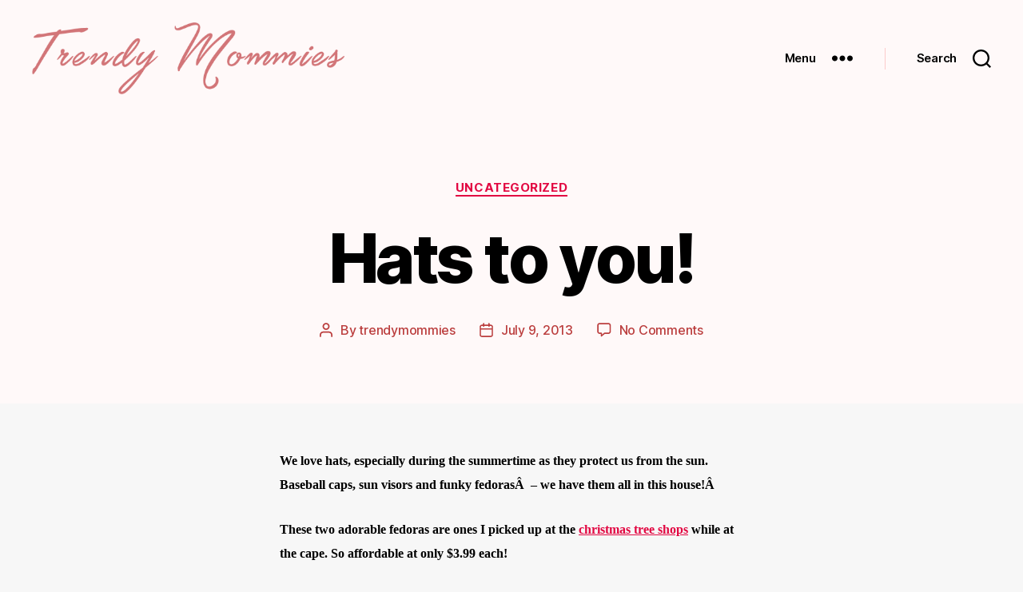

--- FILE ---
content_type: text/html; charset=UTF-8
request_url: https://trendymommies.com/2013/07/09/hats-to-you/
body_size: 14228
content:
<!DOCTYPE html><html class="no-js" dir="ltr" lang="en-US" prefix="og: https://ogp.me/ns#"><head><meta charset="UTF-8"><meta name="viewport" content="width=device-width, initial-scale=1.0"><link rel="profile" href="https://gmpg.org/xfn/11"><link media="all" href="https://trendymommies.com/wp-content/cache/autoptimize/2/css/autoptimize_a1fb989d35d36787a29f4307b0723e6b.css" rel="stylesheet"><link media="only screen and (max-width: 768px)" href="https://trendymommies.com/wp-content/cache/autoptimize/2/css/autoptimize_6fe211f8bb15af76999ce9135805d7af.css" rel="stylesheet"><link media="print" href="https://trendymommies.com/wp-content/cache/autoptimize/2/css/autoptimize_f8b91b0e60520b6787c8a6b117d6f2d2.css" rel="stylesheet"><title>Hats to you! - Trendy Mommies</title><meta name="description" content="We love hats, especially during the summertime as they protect us from the sun. Baseball caps, sun visors and funky fedorasÂ - we have them all in this house!Â These two adorable fedoras are ones I picked up at the christmas tree shops while at the cape. So affordable at only $3.99 each! While" /><meta name="robots" content="max-image-preview:large" /><meta name="author" content="trendymommies"/><link rel="canonical" href="https://trendymommies.com/2013/07/09/hats-to-you/" /><meta name="generator" content="All in One SEO (AIOSEO) 4.8.6" /><meta property="og:locale" content="en_US" /><meta property="og:site_name" content="Trendy Mommies -" /><meta property="og:type" content="article" /><meta property="og:title" content="Hats to you! - Trendy Mommies" /><meta property="og:description" content="We love hats, especially during the summertime as they protect us from the sun. Baseball caps, sun visors and funky fedorasÂ - we have them all in this house!Â These two adorable fedoras are ones I picked up at the christmas tree shops while at the cape. So affordable at only $3.99 each! While" /><meta property="og:url" content="https://trendymommies.com/2013/07/09/hats-to-you/" /><meta property="og:image" content="https://trendymommies.com/wp-content/uploads/sites/2/2021/12/holidaycard3kidsandme-1-scaled.jpg" /><meta property="og:image:secure_url" content="https://trendymommies.com/wp-content/uploads/sites/2/2021/12/holidaycard3kidsandme-1-scaled.jpg" /><meta property="article:published_time" content="2013-07-09T18:05:49+00:00" /><meta property="article:modified_time" content="2013-07-09T18:05:49+00:00" /><meta name="twitter:card" content="summary_large_image" /><meta name="twitter:title" content="Hats to you! - Trendy Mommies" /><meta name="twitter:description" content="We love hats, especially during the summertime as they protect us from the sun. Baseball caps, sun visors and funky fedorasÂ - we have them all in this house!Â These two adorable fedoras are ones I picked up at the christmas tree shops while at the cape. So affordable at only $3.99 each! While" /><meta name="twitter:image" content="https://trendymommies.com/wp-content/uploads/sites/2/2021/12/holidaycard3kidsandme-scaled.jpg" /> <script type="application/ld+json" class="aioseo-schema">{"@context":"https:\/\/schema.org","@graph":[{"@type":"BlogPosting","@id":"https:\/\/trendymommies.com\/2013\/07\/09\/hats-to-you\/#blogposting","name":"Hats to you! - Trendy Mommies","headline":"Hats to you!","author":{"@id":"https:\/\/trendymommies.com\/author\/trendymommies\/#author"},"publisher":{"@id":"https:\/\/trendymommies.com\/#organization"},"image":{"@type":"ImageObject","url":"https:\/\/www.trendymommies.com\/wp-content\/uploads\/2013\/07\/fedora1-225x300.jpg","@id":"https:\/\/trendymommies.com\/2013\/07\/09\/hats-to-you\/#articleImage"},"datePublished":"2013-07-09T10:05:49+00:00","dateModified":"2013-07-09T10:05:49+00:00","inLanguage":"en-US","mainEntityOfPage":{"@id":"https:\/\/trendymommies.com\/2013\/07\/09\/hats-to-you\/#webpage"},"isPartOf":{"@id":"https:\/\/trendymommies.com\/2013\/07\/09\/hats-to-you\/#webpage"},"articleSection":"Uncategorized"},{"@type":"BreadcrumbList","@id":"https:\/\/trendymommies.com\/2013\/07\/09\/hats-to-you\/#breadcrumblist","itemListElement":[{"@type":"ListItem","@id":"https:\/\/trendymommies.com#listItem","position":1,"name":"Home","item":"https:\/\/trendymommies.com","nextItem":{"@type":"ListItem","@id":"https:\/\/trendymommies.com\/category\/uncategorized\/#listItem","name":"Uncategorized"}},{"@type":"ListItem","@id":"https:\/\/trendymommies.com\/category\/uncategorized\/#listItem","position":2,"name":"Uncategorized","item":"https:\/\/trendymommies.com\/category\/uncategorized\/","nextItem":{"@type":"ListItem","@id":"https:\/\/trendymommies.com\/2013\/07\/09\/hats-to-you\/#listItem","name":"Hats to you!"},"previousItem":{"@type":"ListItem","@id":"https:\/\/trendymommies.com#listItem","name":"Home"}},{"@type":"ListItem","@id":"https:\/\/trendymommies.com\/2013\/07\/09\/hats-to-you\/#listItem","position":3,"name":"Hats to you!","previousItem":{"@type":"ListItem","@id":"https:\/\/trendymommies.com\/category\/uncategorized\/#listItem","name":"Uncategorized"}}]},{"@type":"Organization","@id":"https:\/\/trendymommies.com\/#organization","name":"Trendy Mommies","url":"https:\/\/trendymommies.com\/","logo":{"@type":"ImageObject","url":"https:\/\/trendymommies.com\/wp-content\/uploads\/sites\/2\/2016\/09\/trendy-mommies-header-logo-retina.png","@id":"https:\/\/trendymommies.com\/2013\/07\/09\/hats-to-you\/#organizationLogo","width":1138,"height":262},"image":{"@id":"https:\/\/trendymommies.com\/2013\/07\/09\/hats-to-you\/#organizationLogo"}},{"@type":"Person","@id":"https:\/\/trendymommies.com\/author\/trendymommies\/#author","url":"https:\/\/trendymommies.com\/author\/trendymommies\/","name":"trendymommies","image":{"@type":"ImageObject","@id":"https:\/\/trendymommies.com\/2013\/07\/09\/hats-to-you\/#authorImage","url":"https:\/\/secure.gravatar.com\/avatar\/45c12f7302b344da5ad3df03304f4b772a84feb409361f886244e3ec43a284da?s=96&d=mm&r=g","width":96,"height":96,"caption":"trendymommies"}},{"@type":"WebPage","@id":"https:\/\/trendymommies.com\/2013\/07\/09\/hats-to-you\/#webpage","url":"https:\/\/trendymommies.com\/2013\/07\/09\/hats-to-you\/","name":"Hats to you! - Trendy Mommies","description":"We love hats, especially during the summertime as they protect us from the sun. Baseball caps, sun visors and funky fedoras\u00c2 - we have them all in this house!\u00c2 These two adorable fedoras are ones I picked up at the christmas tree shops while at the cape. So affordable at only $3.99 each! While","inLanguage":"en-US","isPartOf":{"@id":"https:\/\/trendymommies.com\/#website"},"breadcrumb":{"@id":"https:\/\/trendymommies.com\/2013\/07\/09\/hats-to-you\/#breadcrumblist"},"author":{"@id":"https:\/\/trendymommies.com\/author\/trendymommies\/#author"},"creator":{"@id":"https:\/\/trendymommies.com\/author\/trendymommies\/#author"},"datePublished":"2013-07-09T10:05:49+00:00","dateModified":"2013-07-09T10:05:49+00:00"},{"@type":"WebSite","@id":"https:\/\/trendymommies.com\/#website","url":"https:\/\/trendymommies.com\/","name":"Trendy Mommies","inLanguage":"en-US","publisher":{"@id":"https:\/\/trendymommies.com\/#organization"}}]}</script>  <script>window._wca = window._wca || [];</script> <link rel='dns-prefetch' href='//trendymommies.com' /><link rel='dns-prefetch' href='//stats.wp.com' /><link rel='dns-prefetch' href='//www.googletagmanager.com' /><link rel='dns-prefetch' href='//v0.wordpress.com' /><link rel='dns-prefetch' href='//widgets.wp.com' /><link rel='dns-prefetch' href='//s0.wp.com' /><link rel='dns-prefetch' href='//0.gravatar.com' /><link rel='dns-prefetch' href='//1.gravatar.com' /><link rel='dns-prefetch' href='//2.gravatar.com' /><link rel="alternate" type="application/rss+xml" title="Trendy Mommies &raquo; Feed" href="https://trendymommies.com/feed/" /><link rel="alternate" type="application/rss+xml" title="Trendy Mommies &raquo; Comments Feed" href="https://trendymommies.com/comments/feed/" /><link rel="alternate" type="application/rss+xml" title="Trendy Mommies &raquo; Hats to you! Comments Feed" href="https://trendymommies.com/2013/07/09/hats-to-you/feed/" /> <script>window._wpemojiSettings = {"baseUrl":"https:\/\/s.w.org\/images\/core\/emoji\/16.0.1\/72x72\/","ext":".png","svgUrl":"https:\/\/s.w.org\/images\/core\/emoji\/16.0.1\/svg\/","svgExt":".svg","source":{"concatemoji":"https:\/\/trendymommies.com\/wp-includes\/js\/wp-emoji-release.min.js?ver=6.8.2"}};
/*! This file is auto-generated */
!function(s,n){var o,i,e;function c(e){try{var t={supportTests:e,timestamp:(new Date).valueOf()};sessionStorage.setItem(o,JSON.stringify(t))}catch(e){}}function p(e,t,n){e.clearRect(0,0,e.canvas.width,e.canvas.height),e.fillText(t,0,0);var t=new Uint32Array(e.getImageData(0,0,e.canvas.width,e.canvas.height).data),a=(e.clearRect(0,0,e.canvas.width,e.canvas.height),e.fillText(n,0,0),new Uint32Array(e.getImageData(0,0,e.canvas.width,e.canvas.height).data));return t.every(function(e,t){return e===a[t]})}function u(e,t){e.clearRect(0,0,e.canvas.width,e.canvas.height),e.fillText(t,0,0);for(var n=e.getImageData(16,16,1,1),a=0;a<n.data.length;a++)if(0!==n.data[a])return!1;return!0}function f(e,t,n,a){switch(t){case"flag":return n(e,"\ud83c\udff3\ufe0f\u200d\u26a7\ufe0f","\ud83c\udff3\ufe0f\u200b\u26a7\ufe0f")?!1:!n(e,"\ud83c\udde8\ud83c\uddf6","\ud83c\udde8\u200b\ud83c\uddf6")&&!n(e,"\ud83c\udff4\udb40\udc67\udb40\udc62\udb40\udc65\udb40\udc6e\udb40\udc67\udb40\udc7f","\ud83c\udff4\u200b\udb40\udc67\u200b\udb40\udc62\u200b\udb40\udc65\u200b\udb40\udc6e\u200b\udb40\udc67\u200b\udb40\udc7f");case"emoji":return!a(e,"\ud83e\udedf")}return!1}function g(e,t,n,a){var r="undefined"!=typeof WorkerGlobalScope&&self instanceof WorkerGlobalScope?new OffscreenCanvas(300,150):s.createElement("canvas"),o=r.getContext("2d",{willReadFrequently:!0}),i=(o.textBaseline="top",o.font="600 32px Arial",{});return e.forEach(function(e){i[e]=t(o,e,n,a)}),i}function t(e){var t=s.createElement("script");t.src=e,t.defer=!0,s.head.appendChild(t)}"undefined"!=typeof Promise&&(o="wpEmojiSettingsSupports",i=["flag","emoji"],n.supports={everything:!0,everythingExceptFlag:!0},e=new Promise(function(e){s.addEventListener("DOMContentLoaded",e,{once:!0})}),new Promise(function(t){var n=function(){try{var e=JSON.parse(sessionStorage.getItem(o));if("object"==typeof e&&"number"==typeof e.timestamp&&(new Date).valueOf()<e.timestamp+604800&&"object"==typeof e.supportTests)return e.supportTests}catch(e){}return null}();if(!n){if("undefined"!=typeof Worker&&"undefined"!=typeof OffscreenCanvas&&"undefined"!=typeof URL&&URL.createObjectURL&&"undefined"!=typeof Blob)try{var e="postMessage("+g.toString()+"("+[JSON.stringify(i),f.toString(),p.toString(),u.toString()].join(",")+"));",a=new Blob([e],{type:"text/javascript"}),r=new Worker(URL.createObjectURL(a),{name:"wpTestEmojiSupports"});return void(r.onmessage=function(e){c(n=e.data),r.terminate(),t(n)})}catch(e){}c(n=g(i,f,p,u))}t(n)}).then(function(e){for(var t in e)n.supports[t]=e[t],n.supports.everything=n.supports.everything&&n.supports[t],"flag"!==t&&(n.supports.everythingExceptFlag=n.supports.everythingExceptFlag&&n.supports[t]);n.supports.everythingExceptFlag=n.supports.everythingExceptFlag&&!n.supports.flag,n.DOMReady=!1,n.readyCallback=function(){n.DOMReady=!0}}).then(function(){return e}).then(function(){var e;n.supports.everything||(n.readyCallback(),(e=n.source||{}).concatemoji?t(e.concatemoji):e.wpemoji&&e.twemoji&&(t(e.twemoji),t(e.wpemoji)))}))}((window,document),window._wpemojiSettings);</script> <script id="jetpack_related-posts-js-extra">var related_posts_js_options = {"post_heading":"h4"};</script> <script src="https://trendymommies.com/wp-includes/js/jquery/jquery.min.js?ver=3.7.1" id="jquery-core-js"></script> <script id="wc-add-to-cart-js-extra">var wc_add_to_cart_params = {"ajax_url":"\/wp-admin\/admin-ajax.php","wc_ajax_url":"\/?wc-ajax=%%endpoint%%","i18n_view_cart":"View cart","cart_url":"https:\/\/trendymommies.com\/cart\/","is_cart":"","cart_redirect_after_add":"no"};</script> <script id="woocommerce-js-extra">var woocommerce_params = {"ajax_url":"\/wp-admin\/admin-ajax.php","wc_ajax_url":"\/?wc-ajax=%%endpoint%%","i18n_password_show":"Show password","i18n_password_hide":"Hide password"};</script> <script async='async' src="https://stats.wp.com/s-202546.js" id="woocommerce-analytics-js" defer data-wp-strategy="defer"></script> 
 <script async='async' src="https://www.googletagmanager.com/gtag/js?id=GT-5DHTN64" id="google_gtagjs-js" async></script> <script id="google_gtagjs-js-after">window.dataLayer = window.dataLayer || [];function gtag(){dataLayer.push(arguments);}
gtag("set","linker",{"domains":["trendymommies.com"]});
gtag("js", new Date());
gtag("set", "developer_id.dZTNiMT", true);
gtag("config", "GT-5DHTN64");</script> <link rel="https://api.w.org/" href="https://trendymommies.com/wp-json/" /><link rel="alternate" title="JSON" type="application/json" href="https://trendymommies.com/wp-json/wp/v2/posts/2311" /><link rel="EditURI" type="application/rsd+xml" title="RSD" href="https://trendymommies.com/xmlrpc.php?rsd" /><link rel='shortlink' href='https://trendymommies.com/?p=2311' /><link rel="alternate" title="oEmbed (JSON)" type="application/json+oembed" href="https://trendymommies.com/wp-json/oembed/1.0/embed?url=https%3A%2F%2Ftrendymommies.com%2F2013%2F07%2F09%2Fhats-to-you%2F" /><link rel="alternate" title="oEmbed (XML)" type="text/xml+oembed" href="https://trendymommies.com/wp-json/oembed/1.0/embed?url=https%3A%2F%2Ftrendymommies.com%2F2013%2F07%2F09%2Fhats-to-you%2F&#038;format=xml" /><meta name="generator" content="Site Kit by Google 1.165.0" /> <script>document.documentElement.className = document.documentElement.className.replace( 'no-js', 'js' );</script> <noscript><style>.woocommerce-product-gallery{ opacity: 1 !important; }</style></noscript></head><body class="wp-singular post-template-default single single-post postid-2311 single-format-standard custom-background wp-custom-logo wp-embed-responsive wp-theme-twentytwenty theme-twentytwenty woocommerce-no-js singular enable-search-modal missing-post-thumbnail has-single-pagination showing-comments show-avatars footer-top-visible"> <a class="skip-link screen-reader-text" href="#site-content">Skip to the content</a><header id="site-header" class="header-footer-group"><div class="header-inner section-inner"><div class="header-titles-wrapper"> <button class="toggle search-toggle mobile-search-toggle" data-toggle-target=".search-modal" data-toggle-body-class="showing-search-modal" data-set-focus=".search-modal .search-field" aria-expanded="false"> <span class="toggle-inner"> <span class="toggle-icon"> <svg class="svg-icon" aria-hidden="true" role="img" focusable="false" xmlns="http://www.w3.org/2000/svg" width="23" height="23" viewBox="0 0 23 23"><path d="M38.710696,48.0601792 L43,52.3494831 L41.3494831,54 L37.0601792,49.710696 C35.2632422,51.1481185 32.9839107,52.0076499 30.5038249,52.0076499 C24.7027226,52.0076499 20,47.3049272 20,41.5038249 C20,35.7027226 24.7027226,31 30.5038249,31 C36.3049272,31 41.0076499,35.7027226 41.0076499,41.5038249 C41.0076499,43.9839107 40.1481185,46.2632422 38.710696,48.0601792 Z M36.3875844,47.1716785 C37.8030221,45.7026647 38.6734666,43.7048964 38.6734666,41.5038249 C38.6734666,36.9918565 35.0157934,33.3341833 30.5038249,33.3341833 C25.9918565,33.3341833 22.3341833,36.9918565 22.3341833,41.5038249 C22.3341833,46.0157934 25.9918565,49.6734666 30.5038249,49.6734666 C32.7048964,49.6734666 34.7026647,48.8030221 36.1716785,47.3875844 C36.2023931,47.347638 36.2360451,47.3092237 36.2726343,47.2726343 C36.3092237,47.2360451 36.347638,47.2023931 36.3875844,47.1716785 Z" transform="translate(-20 -31)" /></svg> </span> <span class="toggle-text">Search</span> </span> </button><div class="header-titles"><div class="site-logo faux-heading"><a href="https://trendymommies.com/" class="custom-logo-link" rel="home"><img width="569" height="131" style="height: 131px;" src="https://trendymommies.com/wp-content/uploads/sites/2/2016/09/trendy-mommies-header-logo-retina.png" class="custom-logo" alt="Trendy Mommies" decoding="async" fetchpriority="high" srcset="https://trendymommies.com/wp-content/uploads/sites/2/2016/09/trendy-mommies-header-logo-retina.png 1138w, https://trendymommies.com/wp-content/uploads/sites/2/2016/09/trendy-mommies-header-logo-retina-300x69.png 300w, https://trendymommies.com/wp-content/uploads/sites/2/2016/09/trendy-mommies-header-logo-retina-1024x236.png 1024w, https://trendymommies.com/wp-content/uploads/sites/2/2016/09/trendy-mommies-header-logo-retina-768x177.png 768w" sizes="(max-width: 1138px) 100vw, 1138px" data-attachment-id="3569" data-permalink="https://trendymommies.com/trendy-mommies-header-logo-retina/" data-orig-file="https://trendymommies.com/wp-content/uploads/sites/2/2016/09/trendy-mommies-header-logo-retina.png" data-orig-size="1138,262" data-comments-opened="1" data-image-meta="{&quot;aperture&quot;:&quot;0&quot;,&quot;credit&quot;:&quot;&quot;,&quot;camera&quot;:&quot;&quot;,&quot;caption&quot;:&quot;&quot;,&quot;created_timestamp&quot;:&quot;0&quot;,&quot;copyright&quot;:&quot;&quot;,&quot;focal_length&quot;:&quot;0&quot;,&quot;iso&quot;:&quot;0&quot;,&quot;shutter_speed&quot;:&quot;0&quot;,&quot;title&quot;:&quot;&quot;,&quot;orientation&quot;:&quot;0&quot;}" data-image-title="trendy-mommies-header-logo-retina" data-image-description="" data-image-caption="" data-medium-file="https://trendymommies.com/wp-content/uploads/sites/2/2016/09/trendy-mommies-header-logo-retina-300x69.png" data-large-file="https://trendymommies.com/wp-content/uploads/sites/2/2016/09/trendy-mommies-header-logo-retina-1024x236.png" /></a><span class="screen-reader-text">Trendy Mommies</span></div></div> <button class="toggle nav-toggle mobile-nav-toggle" data-toggle-target=".menu-modal"  data-toggle-body-class="showing-menu-modal" aria-expanded="false" data-set-focus=".close-nav-toggle"> <span class="toggle-inner"> <span class="toggle-icon"> <svg class="svg-icon" aria-hidden="true" role="img" focusable="false" xmlns="http://www.w3.org/2000/svg" width="26" height="7" viewBox="0 0 26 7"><path fill-rule="evenodd" d="M332.5,45 C330.567003,45 329,43.4329966 329,41.5 C329,39.5670034 330.567003,38 332.5,38 C334.432997,38 336,39.5670034 336,41.5 C336,43.4329966 334.432997,45 332.5,45 Z M342,45 C340.067003,45 338.5,43.4329966 338.5,41.5 C338.5,39.5670034 340.067003,38 342,38 C343.932997,38 345.5,39.5670034 345.5,41.5 C345.5,43.4329966 343.932997,45 342,45 Z M351.5,45 C349.567003,45 348,43.4329966 348,41.5 C348,39.5670034 349.567003,38 351.5,38 C353.432997,38 355,39.5670034 355,41.5 C355,43.4329966 353.432997,45 351.5,45 Z" transform="translate(-329 -38)" /></svg> </span> <span class="toggle-text">Menu</span> </span> </button></div><div class="header-navigation-wrapper"><div class="header-toggles hide-no-js"><div class="toggle-wrapper nav-toggle-wrapper has-expanded-menu"> <button class="toggle nav-toggle desktop-nav-toggle" data-toggle-target=".menu-modal" data-toggle-body-class="showing-menu-modal" aria-expanded="false" data-set-focus=".close-nav-toggle"> <span class="toggle-inner"> <span class="toggle-text">Menu</span> <span class="toggle-icon"> <svg class="svg-icon" aria-hidden="true" role="img" focusable="false" xmlns="http://www.w3.org/2000/svg" width="26" height="7" viewBox="0 0 26 7"><path fill-rule="evenodd" d="M332.5,45 C330.567003,45 329,43.4329966 329,41.5 C329,39.5670034 330.567003,38 332.5,38 C334.432997,38 336,39.5670034 336,41.5 C336,43.4329966 334.432997,45 332.5,45 Z M342,45 C340.067003,45 338.5,43.4329966 338.5,41.5 C338.5,39.5670034 340.067003,38 342,38 C343.932997,38 345.5,39.5670034 345.5,41.5 C345.5,43.4329966 343.932997,45 342,45 Z M351.5,45 C349.567003,45 348,43.4329966 348,41.5 C348,39.5670034 349.567003,38 351.5,38 C353.432997,38 355,39.5670034 355,41.5 C355,43.4329966 353.432997,45 351.5,45 Z" transform="translate(-329 -38)" /></svg> </span> </span> </button></div><div class="toggle-wrapper search-toggle-wrapper"> <button class="toggle search-toggle desktop-search-toggle" data-toggle-target=".search-modal" data-toggle-body-class="showing-search-modal" data-set-focus=".search-modal .search-field" aria-expanded="false"> <span class="toggle-inner"> <svg class="svg-icon" aria-hidden="true" role="img" focusable="false" xmlns="http://www.w3.org/2000/svg" width="23" height="23" viewBox="0 0 23 23"><path d="M38.710696,48.0601792 L43,52.3494831 L41.3494831,54 L37.0601792,49.710696 C35.2632422,51.1481185 32.9839107,52.0076499 30.5038249,52.0076499 C24.7027226,52.0076499 20,47.3049272 20,41.5038249 C20,35.7027226 24.7027226,31 30.5038249,31 C36.3049272,31 41.0076499,35.7027226 41.0076499,41.5038249 C41.0076499,43.9839107 40.1481185,46.2632422 38.710696,48.0601792 Z M36.3875844,47.1716785 C37.8030221,45.7026647 38.6734666,43.7048964 38.6734666,41.5038249 C38.6734666,36.9918565 35.0157934,33.3341833 30.5038249,33.3341833 C25.9918565,33.3341833 22.3341833,36.9918565 22.3341833,41.5038249 C22.3341833,46.0157934 25.9918565,49.6734666 30.5038249,49.6734666 C32.7048964,49.6734666 34.7026647,48.8030221 36.1716785,47.3875844 C36.2023931,47.347638 36.2360451,47.3092237 36.2726343,47.2726343 C36.3092237,47.2360451 36.347638,47.2023931 36.3875844,47.1716785 Z" transform="translate(-20 -31)" /></svg> <span class="toggle-text">Search</span> </span> </button></div></div></div></div><div class="search-modal cover-modal header-footer-group" data-modal-target-string=".search-modal" role="dialog" aria-modal="true" aria-label="Search"><div class="search-modal-inner modal-inner"><div class="section-inner"><form role="search" aria-label="Search for:" method="get" class="search-form" action="https://trendymommies.com/"> <label for="search-form-1"> <span class="screen-reader-text"> Search for: </span> <input type="search" id="search-form-1" class="search-field" placeholder="Search &hellip;" value="" name="s" /> </label> <input type="submit" class="search-submit" value="Search" /></form> <button class="toggle search-untoggle close-search-toggle fill-children-current-color" data-toggle-target=".search-modal" data-toggle-body-class="showing-search-modal" data-set-focus=".search-modal .search-field"> <span class="screen-reader-text"> Close search </span> <svg class="svg-icon" aria-hidden="true" role="img" focusable="false" xmlns="http://www.w3.org/2000/svg" width="16" height="16" viewBox="0 0 16 16"><polygon fill="" fill-rule="evenodd" points="6.852 7.649 .399 1.195 1.445 .149 7.899 6.602 14.352 .149 15.399 1.195 8.945 7.649 15.399 14.102 14.352 15.149 7.899 8.695 1.445 15.149 .399 14.102" /></svg> </button></div></div></div></header><div class="menu-modal cover-modal header-footer-group" data-modal-target-string=".menu-modal"><div class="menu-modal-inner modal-inner"><div class="menu-wrapper section-inner"><div class="menu-top"> <button class="toggle close-nav-toggle fill-children-current-color" data-toggle-target=".menu-modal" data-toggle-body-class="showing-menu-modal" data-set-focus=".menu-modal"> <span class="toggle-text">Close Menu</span> <svg class="svg-icon" aria-hidden="true" role="img" focusable="false" xmlns="http://www.w3.org/2000/svg" width="16" height="16" viewBox="0 0 16 16"><polygon fill="" fill-rule="evenodd" points="6.852 7.649 .399 1.195 1.445 .149 7.899 6.602 14.352 .149 15.399 1.195 8.945 7.649 15.399 14.102 14.352 15.149 7.899 8.695 1.445 15.149 .399 14.102" /></svg> </button><nav class="expanded-menu mobile-menu" aria-label="Expanded"><ul class="modal-menu reset-list-style"><li id="menu-item-7692" class="menu-item menu-item-type-post_type menu-item-object-page menu-item-has-children menu-item-7692"><div class="ancestor-wrapper"><a href="https://trendymommies.com/about/">About Annmarie</a><button class="toggle sub-menu-toggle fill-children-current-color" data-toggle-target=".menu-modal .menu-item-7692 > .sub-menu" data-toggle-type="slidetoggle" data-toggle-duration="250" aria-expanded="false"><span class="screen-reader-text">Show sub menu</span><svg class="svg-icon" aria-hidden="true" role="img" focusable="false" xmlns="http://www.w3.org/2000/svg" width="20" height="12" viewBox="0 0 20 12"><polygon fill="" fill-rule="evenodd" points="1319.899 365.778 1327.678 358 1329.799 360.121 1319.899 370.021 1310 360.121 1312.121 358" transform="translate(-1310 -358)" /></svg></button></div><ul class="sub-menu"><li id="menu-item-7693" class="menu-item menu-item-type-post_type menu-item-object-page menu-item-7693"><div class="ancestor-wrapper"><a href="https://trendymommies.com/partners/">Partners</a></div></li><li id="menu-item-7696" class="menu-item menu-item-type-post_type menu-item-object-page menu-item-7696"><div class="ancestor-wrapper"><a href="https://trendymommies.com/press-2/">Press</a></div></li><li id="menu-item-7694" class="menu-item menu-item-type-post_type menu-item-object-page menu-item-7694"><div class="ancestor-wrapper"><a href="https://trendymommies.com/privacy-policy/">Privacy Policy</a></div></li></ul></li><li id="menu-item-7690" class="menu-item menu-item-type-post_type menu-item-object-page menu-item-7690"><div class="ancestor-wrapper"><a href="https://trendymommies.com/advertise/">Advertise</a></div></li><li id="menu-item-7691" class="menu-item menu-item-type-post_type menu-item-object-page menu-item-7691"><div class="ancestor-wrapper"><a href="https://trendymommies.com/contact/">Contact</a></div></li></ul></nav></div><div class="menu-bottom"></div></div></div></div><main id="site-content"><article class="post-2311 post type-post status-publish format-standard hentry category-uncategorized" id="post-2311"><header class="entry-header has-text-align-center header-footer-group"><div class="entry-header-inner section-inner medium"><div class="entry-categories"> <span class="screen-reader-text"> Categories </span><div class="entry-categories-inner"> <a href="https://trendymommies.com/category/uncategorized/" rel="category tag">Uncategorized</a></div></div><h1 class="entry-title">Hats to you!</h1><div class="post-meta-wrapper post-meta-single post-meta-single-top"><ul class="post-meta"><li class="post-author meta-wrapper"> <span class="meta-icon"> <span class="screen-reader-text"> Post author </span> <svg class="svg-icon" aria-hidden="true" role="img" focusable="false" xmlns="http://www.w3.org/2000/svg" width="18" height="20" viewBox="0 0 18 20"><path fill="" d="M18,19 C18,19.5522847 17.5522847,20 17,20 C16.4477153,20 16,19.5522847 16,19 L16,17 C16,15.3431458 14.6568542,14 13,14 L5,14 C3.34314575,14 2,15.3431458 2,17 L2,19 C2,19.5522847 1.55228475,20 1,20 C0.44771525,20 0,19.5522847 0,19 L0,17 C0,14.2385763 2.23857625,12 5,12 L13,12 C15.7614237,12 18,14.2385763 18,17 L18,19 Z M9,10 C6.23857625,10 4,7.76142375 4,5 C4,2.23857625 6.23857625,0 9,0 C11.7614237,0 14,2.23857625 14,5 C14,7.76142375 11.7614237,10 9,10 Z M9,8 C10.6568542,8 12,6.65685425 12,5 C12,3.34314575 10.6568542,2 9,2 C7.34314575,2 6,3.34314575 6,5 C6,6.65685425 7.34314575,8 9,8 Z" /></svg> </span> <span class="meta-text"> By <a href="https://trendymommies.com/author/trendymommies/">trendymommies</a> </span></li><li class="post-date meta-wrapper"> <span class="meta-icon"> <span class="screen-reader-text"> Post date </span> <svg class="svg-icon" aria-hidden="true" role="img" focusable="false" xmlns="http://www.w3.org/2000/svg" width="18" height="19" viewBox="0 0 18 19"><path fill="" d="M4.60069444,4.09375 L3.25,4.09375 C2.47334957,4.09375 1.84375,4.72334957 1.84375,5.5 L1.84375,7.26736111 L16.15625,7.26736111 L16.15625,5.5 C16.15625,4.72334957 15.5266504,4.09375 14.75,4.09375 L13.3993056,4.09375 L13.3993056,4.55555556 C13.3993056,5.02154581 13.0215458,5.39930556 12.5555556,5.39930556 C12.0895653,5.39930556 11.7118056,5.02154581 11.7118056,4.55555556 L11.7118056,4.09375 L6.28819444,4.09375 L6.28819444,4.55555556 C6.28819444,5.02154581 5.9104347,5.39930556 5.44444444,5.39930556 C4.97845419,5.39930556 4.60069444,5.02154581 4.60069444,4.55555556 L4.60069444,4.09375 Z M6.28819444,2.40625 L11.7118056,2.40625 L11.7118056,1 C11.7118056,0.534009742 12.0895653,0.15625 12.5555556,0.15625 C13.0215458,0.15625 13.3993056,0.534009742 13.3993056,1 L13.3993056,2.40625 L14.75,2.40625 C16.4586309,2.40625 17.84375,3.79136906 17.84375,5.5 L17.84375,15.875 C17.84375,17.5836309 16.4586309,18.96875 14.75,18.96875 L3.25,18.96875 C1.54136906,18.96875 0.15625,17.5836309 0.15625,15.875 L0.15625,5.5 C0.15625,3.79136906 1.54136906,2.40625 3.25,2.40625 L4.60069444,2.40625 L4.60069444,1 C4.60069444,0.534009742 4.97845419,0.15625 5.44444444,0.15625 C5.9104347,0.15625 6.28819444,0.534009742 6.28819444,1 L6.28819444,2.40625 Z M1.84375,8.95486111 L1.84375,15.875 C1.84375,16.6516504 2.47334957,17.28125 3.25,17.28125 L14.75,17.28125 C15.5266504,17.28125 16.15625,16.6516504 16.15625,15.875 L16.15625,8.95486111 L1.84375,8.95486111 Z" /></svg> </span> <span class="meta-text"> <a href="https://trendymommies.com/2013/07/09/hats-to-you/">July 9, 2013</a> </span></li><li class="post-comment-link meta-wrapper"> <span class="meta-icon"> <svg class="svg-icon" aria-hidden="true" role="img" focusable="false" xmlns="http://www.w3.org/2000/svg" width="19" height="19" viewBox="0 0 19 19"><path d="M9.43016863,13.2235931 C9.58624731,13.094699 9.7823475,13.0241935 9.98476849,13.0241935 L15.0564516,13.0241935 C15.8581553,13.0241935 16.5080645,12.3742843 16.5080645,11.5725806 L16.5080645,3.44354839 C16.5080645,2.64184472 15.8581553,1.99193548 15.0564516,1.99193548 L3.44354839,1.99193548 C2.64184472,1.99193548 1.99193548,2.64184472 1.99193548,3.44354839 L1.99193548,11.5725806 C1.99193548,12.3742843 2.64184472,13.0241935 3.44354839,13.0241935 L5.76612903,13.0241935 C6.24715123,13.0241935 6.63709677,13.4141391 6.63709677,13.8951613 L6.63709677,15.5301903 L9.43016863,13.2235931 Z M3.44354839,14.766129 C1.67980032,14.766129 0.25,13.3363287 0.25,11.5725806 L0.25,3.44354839 C0.25,1.67980032 1.67980032,0.25 3.44354839,0.25 L15.0564516,0.25 C16.8201997,0.25 18.25,1.67980032 18.25,3.44354839 L18.25,11.5725806 C18.25,13.3363287 16.8201997,14.766129 15.0564516,14.766129 L10.2979143,14.766129 L6.32072889,18.0506004 C5.75274472,18.5196577 4.89516129,18.1156602 4.89516129,17.3790323 L4.89516129,14.766129 L3.44354839,14.766129 Z" /></svg> </span> <span class="meta-text"> <a href="https://trendymommies.com/2013/07/09/hats-to-you/#respond">No Comments<span class="screen-reader-text"> on Hats to you!</span></a> </span></li></ul></div></div></header><div class="post-inner thin "><div class="entry-content"><p>&nbsp;</p><p class="MsoNormal"><strong></strong><strong></strong><strong><span style="font-size: 12.0pt;line-height: 115%;font-family: 'Candara','sans-serif';color: black">We love hats, especially during the summertime as they protect us from the sun. Baseball caps, sun visors and funky fedoras<span>Â  </span>&#8211; we have them all in this house!Â </span></strong></p><p class="MsoNormal"><strong><span style="font-size: 12.0pt;line-height: 115%;font-family: 'Candara','sans-serif';color: black">These two adorable fedoras are ones I picked up at the <a href="https://www.christmastreeshops.com">christmas tree shops</a> while at the cape. So affordable at only $3.99 each!</span></strong></p><p class="MsoNormal"><strong><span style="font-size: 12.0pt;line-height: 115%;font-family: 'Candara','sans-serif';color: black">While searching the web I found this site <a href="https://www.e4hats.com/hat-cap/fedora.html">e4hats.com.</a> They have quite the selection at many different price points so check them out!</span></strong></p><figure id="attachment_2312" aria-describedby="caption-attachment-2312" style="width: 225px" class="wp-caption alignleft"><a href="https://trendymommies.com/wp-content/uploads/sites/2/2013/07/fedora1.jpg"><img decoding="async" data-attachment-id="2312" data-permalink="https://trendymommies.com/fedora1/" data-orig-file="https://trendymommies.com/wp-content/uploads/sites/2/2013/07/fedora1.jpg" data-orig-size="480,640" data-comments-opened="1" data-image-meta="{&quot;aperture&quot;:&quot;2.4&quot;,&quot;credit&quot;:&quot;Picasa&quot;,&quot;camera&quot;:&quot;iPhone 5&quot;,&quot;caption&quot;:&quot;&quot;,&quot;created_timestamp&quot;:&quot;1373377786&quot;,&quot;copyright&quot;:&quot;&quot;,&quot;focal_length&quot;:&quot;4.13&quot;,&quot;iso&quot;:&quot;250&quot;,&quot;shutter_speed&quot;:&quot;0.05&quot;,&quot;title&quot;:&quot;&quot;,&quot;orientation&quot;:&quot;0&quot;}" data-image-title="fedora1" data-image-description="" data-image-caption="&lt;p&gt;Summertime is a perfect time for a funky hat!&lt;/p&gt;
" data-medium-file="https://trendymommies.com/wp-content/uploads/sites/2/2013/07/fedora1-225x300.jpg" data-large-file="https://trendymommies.com/wp-content/uploads/sites/2/2013/07/fedora1.jpg" class="size-medium wp-image-2312" src="https://www.trendymommies.com/wp-content/uploads/2013/07/fedora1-225x300.jpg" alt="Summertime is a perfect time for a funky hat!" width="225" height="300" srcset="https://trendymommies.com/wp-content/uploads/sites/2/2013/07/fedora1-225x300.jpg 225w, https://trendymommies.com/wp-content/uploads/sites/2/2013/07/fedora1.jpg 480w" sizes="(max-width: 225px) 100vw, 225px" /></a><figcaption id="caption-attachment-2312" class="wp-caption-text">Summertime is a perfect time for a funky hat!</figcaption></figure><p class="MsoNormal"><strong><span style="font-size: 12.0pt;line-height: 115%;font-family: 'Candara','sans-serif';color: black"><br /> </span></strong></p><div class="sharedaddy sd-sharing-enabled"><div class="robots-nocontent sd-block sd-social sd-social-icon-text sd-sharing"><h3 class="sd-title">Share this:</h3><div class="sd-content"><ul><li class="share-facebook"><a rel="nofollow noopener noreferrer"
 data-shared="sharing-facebook-2311"
 class="share-facebook sd-button share-icon"
 href="https://trendymommies.com/2013/07/09/hats-to-you/?share=facebook"
 target="_blank"
 aria-labelledby="sharing-facebook-2311"
 > <span id="sharing-facebook-2311" hidden>Click to share on Facebook (Opens in new window)</span> <span>Facebook</span> </a></li><li class="share-x"><a rel="nofollow noopener noreferrer"
 data-shared="sharing-x-2311"
 class="share-x sd-button share-icon"
 href="https://trendymommies.com/2013/07/09/hats-to-you/?share=x"
 target="_blank"
 aria-labelledby="sharing-x-2311"
 > <span id="sharing-x-2311" hidden>Click to share on X (Opens in new window)</span> <span>X</span> </a></li><li class="share-end"></li></ul></div></div></div><div class='sharedaddy sd-block sd-like jetpack-likes-widget-wrapper jetpack-likes-widget-unloaded' id='like-post-wrapper-6952490-2311-6919899487174' data-src='https://widgets.wp.com/likes/?ver=14.9.1#blog_id=6952490&amp;post_id=2311&amp;origin=trendymommies.com&amp;obj_id=6952490-2311-6919899487174' data-name='like-post-frame-6952490-2311-6919899487174' data-title='Like or Reblog'><div class='likes-widget-placeholder post-likes-widget-placeholder' style='height: 55px;'><span class='button'><span>Like</span></span> <span class="loading">Loading...</span></div><span class='sd-text-color'></span><a class='sd-link-color'></a></div><div id='jp-relatedposts' class='jp-relatedposts' ><h3 class="jp-relatedposts-headline"><em>Related</em></h3></div></div></div><div class="section-inner"></div><nav class="pagination-single section-inner" aria-label="Post"><hr class="styled-separator is-style-wide" aria-hidden="true" /><div class="pagination-single-inner"> <a class="previous-post" href="https://trendymommies.com/2013/07/03/4th-of-july-nails/"> <span class="arrow" aria-hidden="true">&larr;</span> <span class="title"><span class="title-inner">4th of July Nails</span></span> </a> <a class="next-post" href="https://trendymommies.com/2013/07/19/summer-birthday-party-tips/"> <span class="arrow" aria-hidden="true">&rarr;</span> <span class="title"><span class="title-inner">Summer Birthday Party Tips</span></span> </a></div><hr class="styled-separator is-style-wide" aria-hidden="true" /></nav><div class="comments-wrapper section-inner"><div id="respond" class="comment-respond"><h2 id="reply-title" class="comment-reply-title">Leave a Reply <small><a rel="nofollow" id="cancel-comment-reply-link" href="/2013/07/09/hats-to-you/#respond" style="display:none;">Cancel reply</a></small></h2><form action="https://trendymommies.com/wp-comments-post.php" method="post" id="commentform" class="section-inner thin max-percentage"><p class="comment-notes"><span id="email-notes">Your email address will not be published.</span> <span class="required-field-message">Required fields are marked <span class="required">*</span></span></p><p class="comment-form-comment"><label for="comment">Comment <span class="required">*</span></label><textarea id="comment" name="comment" cols="45" rows="8" maxlength="65525" required></textarea></p><p class="comment-form-author"><label for="author">Name <span class="required">*</span></label> <input id="author" name="author" type="text" value="" size="30" maxlength="245" autocomplete="name" required /></p><p class="comment-form-email"><label for="email">Email <span class="required">*</span></label> <input id="email" name="email" type="email" value="" size="30" maxlength="100" aria-describedby="email-notes" autocomplete="email" required /></p><p class="comment-form-url"><label for="url">Website</label> <input id="url" name="url" type="url" value="" size="30" maxlength="200" autocomplete="url" /></p><p class="comment-form-cookies-consent"><input id="wp-comment-cookies-consent" name="wp-comment-cookies-consent" type="checkbox" value="yes" /> <label for="wp-comment-cookies-consent">Save my name, email, and website in this browser for the next time I comment.</label></p><p class="form-submit"><input name="submit" type="submit" id="submit" class="submit" value="Post Comment" /> <input type='hidden' name='comment_post_ID' value='2311' id='comment_post_ID' /> <input type='hidden' name='comment_parent' id='comment_parent' value='0' /></p><p style="display: none !important;" class="akismet-fields-container" data-prefix="ak_"><label>&#916;<textarea name="ak_hp_textarea" cols="45" rows="8" maxlength="100"></textarea></label><input type="hidden" id="ak_js_1" name="ak_js" value="117"/><script>document.getElementById( "ak_js_1" ).setAttribute( "value", ( new Date() ).getTime() );</script></p></form></div></div></article></main><div class="footer-nav-widgets-wrapper header-footer-group"><div class="footer-inner section-inner"><aside class="footer-widgets-outer-wrapper"><div class="footer-widgets-wrapper"><div class="footer-widgets column-one grid-item"><div class="widget_text widget widget_custom_html"><div class="widget_text widget-content"><h2 class="widget-title subheading heading-size-3">Twitter</h2><div class="textwidget custom-html-widget"><a class="twitter-timeline" data-height="375" data-dnt="true" href="https://twitter.com/trendymommies">Tweets by trendymommies</a> <script async src="//platform.twitter.com/widgets.js" charset="utf-8"></script></div></div></div></div><div class="footer-widgets column-two grid-item"><div class="widget widget_block widget_categories"><div class="widget-content"><ul class="wp-block-categories-list wp-block-categories"><li class="cat-item cat-item-2"><a href="https://trendymommies.com/category/baby-products/">baby products</a></li><li class="cat-item cat-item-444"><a href="https://trendymommies.com/category/beaches/">beaches</a></li><li class="cat-item cat-item-3"><a href="https://trendymommies.com/category/beauty-products/">beauty products</a></li><li class="cat-item cat-item-4"><a href="https://trendymommies.com/category/birthday-parties/">Birthday Parties</a></li><li class="cat-item cat-item-5"><a href="https://trendymommies.com/category/body-wash/">body wash</a></li><li class="cat-item cat-item-6"><a href="https://trendymommies.com/category/books/">books</a></li><li class="cat-item cat-item-7"><a href="https://trendymommies.com/category/calendar/">calendar</a></li><li class="cat-item cat-item-8"><a href="https://trendymommies.com/category/candle/">candle</a></li><li class="cat-item cat-item-9"><a href="https://trendymommies.com/category/chocolate/">chocolate</a></li><li class="cat-item cat-item-10"><a href="https://trendymommies.com/category/christmas-2/">Christmas</a></li><li class="cat-item cat-item-11"><a href="https://trendymommies.com/category/clothes/">Clothes</a></li><li class="cat-item cat-item-12"><a href="https://trendymommies.com/category/events/">Events</a></li><li class="cat-item cat-item-13"><a href="https://trendymommies.com/category/exercise/">Exercise</a></li><li class="cat-item cat-item-14"><a href="https://trendymommies.com/category/events/fall/">Fall</a></li><li class="cat-item cat-item-15"><a href="https://trendymommies.com/category/fashions/">fashions</a></li><li class="cat-item cat-item-16"><a href="https://trendymommies.com/category/food/">food</a></li><li class="cat-item cat-item-17"><a href="https://trendymommies.com/category/gifts-2/">Gifts</a></li><li class="cat-item cat-item-18"><a href="https://trendymommies.com/category/graduation/">graduation</a></li><li class="cat-item cat-item-19"><a href="https://trendymommies.com/category/hair-accessories-2/">Hair Accessories</a></li><li class="cat-item cat-item-20"><a href="https://trendymommies.com/category/halloween/">Halloween</a></li><li class="cat-item cat-item-21"><a href="https://trendymommies.com/category/health/">Health</a></li><li class="cat-item cat-item-22"><a href="https://trendymommies.com/category/holiday-photo-cards/">holiday photo cards</a></li><li class="cat-item cat-item-24"><a href="https://trendymommies.com/category/holidays/">Holidays</a></li><li class="cat-item cat-item-25"><a href="https://trendymommies.com/category/home-decor/">home decor</a></li><li class="cat-item cat-item-26"><a href="https://trendymommies.com/category/home-improvement/">home improvement</a></li><li class="cat-item cat-item-27"><a href="https://trendymommies.com/category/hotels/">Hotels</a></li><li class="cat-item cat-item-28"><a href="https://trendymommies.com/category/jewelry/">jewelry</a></li><li class="cat-item cat-item-29"><a href="https://trendymommies.com/category/kids-shoes/">kids shoes</a></li><li class="cat-item cat-item-30"><a href="https://trendymommies.com/category/lip-gloss/">lip gloss</a></li><li class="cat-item cat-item-31"><a href="https://trendymommies.com/category/make-up/">make-up</a></li><li class="cat-item cat-item-32"><a href="https://trendymommies.com/category/makeup/">makeup</a></li><li class="cat-item cat-item-33"><a href="https://trendymommies.com/category/movie/">movie</a></li><li class="cat-item cat-item-34"><a href="https://trendymommies.com/category/nail-polish-2/">Nail Polish</a></li><li class="cat-item cat-item-35"><a href="https://trendymommies.com/category/opinion/">opinion</a></li><li class="cat-item cat-item-36"><a href="https://trendymommies.com/category/organization/">Organization</a></li><li class="cat-item cat-item-37"><a href="https://trendymommies.com/category/pefume/">pefume</a></li><li class="cat-item cat-item-38"><a href="https://trendymommies.com/category/perfume/">perfume</a></li><li class="cat-item cat-item-39"><a href="https://trendymommies.com/category/personal/">personal</a></li><li class="cat-item cat-item-40"><a href="https://trendymommies.com/category/pets/">pets</a></li><li class="cat-item cat-item-41"><a href="https://trendymommies.com/category/planner/">Planner</a></li><li class="cat-item cat-item-42"><a href="https://trendymommies.com/category/products/">Products</a></li><li class="cat-item cat-item-43"><a href="https://trendymommies.com/category/purses/">purses</a></li><li class="cat-item cat-item-44"><a href="https://trendymommies.com/category/red-sox/">Red Sox</a></li><li class="cat-item cat-item-45"><a href="https://trendymommies.com/category/restaurants/">Restaurants</a></li><li class="cat-item cat-item-46"><a href="https://trendymommies.com/category/self-tanner-2/">self tanner</a></li><li class="cat-item cat-item-47"><a href="https://trendymommies.com/category/shampoo/">shampoo</a></li><li class="cat-item cat-item-48"><a href="https://trendymommies.com/category/shopping/">shopping</a></li><li class="cat-item cat-item-49"><a href="https://trendymommies.com/category/skin-care/">skin care</a></li><li class="cat-item cat-item-50"><a href="https://trendymommies.com/category/sports-2/">sports</a></li><li class="cat-item cat-item-51"><a href="https://trendymommies.com/category/sunscreen/">sunscreen</a></li><li class="cat-item cat-item-52"><a href="https://trendymommies.com/category/t-shirt-blanket/">t-shirt blanket</a></li><li class="cat-item cat-item-53"><a href="https://trendymommies.com/category/technology/">technology</a></li><li class="cat-item cat-item-54"><a href="https://trendymommies.com/category/teens/">Teens</a></li><li class="cat-item cat-item-55"><a href="https://trendymommies.com/category/thanksgiving/">Thanksgiving</a></li><li class="cat-item cat-item-56"><a href="https://trendymommies.com/category/toys/">Toys</a></li><li class="cat-item cat-item-57"><a href="https://trendymommies.com/category/travel/">Travel</a></li><li class="cat-item cat-item-58"><a href="https://trendymommies.com/category/trends/">Trends</a></li><li class="cat-item cat-item-59"><a href="https://trendymommies.com/category/tv/">TV</a></li><li class="cat-item cat-item-60"><a href="https://trendymommies.com/category/tweens/">tweens</a></li><li class="cat-item cat-item-1"><a href="https://trendymommies.com/category/uncategorized/">Uncategorized</a></li><li class="cat-item cat-item-61"><a href="https://trendymommies.com/category/valentines-day/">Valentine&#039;s Day</a></li><li class="cat-item cat-item-62"><a href="https://trendymommies.com/category/weather/">weather</a></li><li class="cat-item cat-item-63"><a href="https://trendymommies.com/category/welcome/">welcome</a></li></ul></div></div></div></div></aside></div></div><footer id="site-footer" class="header-footer-group"><div class="section-inner"><div class="footer-credits"><p class="footer-copyright">&copy;
 2025 <a href="https://trendymommies.com/">Trendy Mommies</a></p><p class="powered-by-wordpress"> <a href="https://wordpress.org/"> Powered by WordPress </a></p></div> <a class="to-the-top" href="#site-header"> <span class="to-the-top-long"> To the top <span class="arrow" aria-hidden="true">&uarr;</span> </span> <span class="to-the-top-short"> Up <span class="arrow" aria-hidden="true">&uarr;</span> </span> </a></div></footer> <script type="speculationrules">{"prefetch":[{"source":"document","where":{"and":[{"href_matches":"\/*"},{"not":{"href_matches":["\/wp-*.php","\/wp-admin\/*","\/wp-content\/uploads\/sites\/2\/*","\/wp-content\/*","\/wp-content\/plugins\/*","\/wp-content\/themes\/twentytwenty\/*","\/*\\?(.+)"]}},{"not":{"selector_matches":"a[rel~=\"nofollow\"]"}},{"not":{"selector_matches":".no-prefetch, .no-prefetch a"}}]},"eagerness":"conservative"}]}</script>  <script type="text/javascript">var sbiajaxurl = "https://trendymommies.com/wp-admin/admin-ajax.php";</script> <script>(function () {
			var c = document.body.className;
			c = c.replace(/woocommerce-no-js/, 'woocommerce-js');
			document.body.className = c;
		})();</script> <div id="jp-carousel-loading-overlay"><div id="jp-carousel-loading-wrapper"> <span id="jp-carousel-library-loading">&nbsp;</span></div></div><div class="jp-carousel-overlay" style="display: none;"><div class="jp-carousel-container"><div
 class="jp-carousel-wrap swiper jp-carousel-swiper-container jp-carousel-transitions"
 itemscope
 itemtype="https://schema.org/ImageGallery"><div class="jp-carousel swiper-wrapper"></div><div class="jp-swiper-button-prev swiper-button-prev"> <svg width="25" height="24" viewBox="0 0 25 24" fill="none" xmlns="http://www.w3.org/2000/svg"> <mask id="maskPrev" mask-type="alpha" maskUnits="userSpaceOnUse" x="8" y="6" width="9" height="12"> <path d="M16.2072 16.59L11.6496 12L16.2072 7.41L14.8041 6L8.8335 12L14.8041 18L16.2072 16.59Z" fill="white"/> </mask> <g mask="url(#maskPrev)"> <rect x="0.579102" width="23.8823" height="24" fill="#FFFFFF"/> </g> </svg></div><div class="jp-swiper-button-next swiper-button-next"> <svg width="25" height="24" viewBox="0 0 25 24" fill="none" xmlns="http://www.w3.org/2000/svg"> <mask id="maskNext" mask-type="alpha" maskUnits="userSpaceOnUse" x="8" y="6" width="8" height="12"> <path d="M8.59814 16.59L13.1557 12L8.59814 7.41L10.0012 6L15.9718 12L10.0012 18L8.59814 16.59Z" fill="white"/> </mask> <g mask="url(#maskNext)"> <rect x="0.34375" width="23.8822" height="24" fill="#FFFFFF"/> </g> </svg></div></div><div class="jp-carousel-close-hint"> <svg width="25" height="24" viewBox="0 0 25 24" fill="none" xmlns="http://www.w3.org/2000/svg"> <mask id="maskClose" mask-type="alpha" maskUnits="userSpaceOnUse" x="5" y="5" width="15" height="14"> <path d="M19.3166 6.41L17.9135 5L12.3509 10.59L6.78834 5L5.38525 6.41L10.9478 12L5.38525 17.59L6.78834 19L12.3509 13.41L17.9135 19L19.3166 17.59L13.754 12L19.3166 6.41Z" fill="white"/> </mask> <g mask="url(#maskClose)"> <rect x="0.409668" width="23.8823" height="24" fill="#FFFFFF"/> </g> </svg></div><div class="jp-carousel-info"><div class="jp-carousel-info-footer"><div class="jp-carousel-pagination-container"><div class="jp-swiper-pagination swiper-pagination"></div><div class="jp-carousel-pagination"></div></div><div class="jp-carousel-photo-title-container"><h2 class="jp-carousel-photo-caption"></h2></div><div class="jp-carousel-photo-icons-container"> <a href="#" class="jp-carousel-icon-btn jp-carousel-icon-info" aria-label="Toggle photo metadata visibility"> <span class="jp-carousel-icon"> <svg width="25" height="24" viewBox="0 0 25 24" fill="none" xmlns="http://www.w3.org/2000/svg"> <mask id="maskInfo" mask-type="alpha" maskUnits="userSpaceOnUse" x="2" y="2" width="21" height="20"> <path fill-rule="evenodd" clip-rule="evenodd" d="M12.7537 2C7.26076 2 2.80273 6.48 2.80273 12C2.80273 17.52 7.26076 22 12.7537 22C18.2466 22 22.7046 17.52 22.7046 12C22.7046 6.48 18.2466 2 12.7537 2ZM11.7586 7V9H13.7488V7H11.7586ZM11.7586 11V17H13.7488V11H11.7586ZM4.79292 12C4.79292 16.41 8.36531 20 12.7537 20C17.142 20 20.7144 16.41 20.7144 12C20.7144 7.59 17.142 4 12.7537 4C8.36531 4 4.79292 7.59 4.79292 12Z" fill="white"/> </mask> <g mask="url(#maskInfo)"> <rect x="0.8125" width="23.8823" height="24" fill="#FFFFFF"/> </g> </svg> </span> </a> <a href="#" class="jp-carousel-icon-btn jp-carousel-icon-comments" aria-label="Toggle photo comments visibility"> <span class="jp-carousel-icon"> <svg width="25" height="24" viewBox="0 0 25 24" fill="none" xmlns="http://www.w3.org/2000/svg"> <mask id="maskComments" mask-type="alpha" maskUnits="userSpaceOnUse" x="2" y="2" width="21" height="20"> <path fill-rule="evenodd" clip-rule="evenodd" d="M4.3271 2H20.2486C21.3432 2 22.2388 2.9 22.2388 4V16C22.2388 17.1 21.3432 18 20.2486 18H6.31729L2.33691 22V4C2.33691 2.9 3.2325 2 4.3271 2ZM6.31729 16H20.2486V4H4.3271V18L6.31729 16Z" fill="white"/> </mask> <g mask="url(#maskComments)"> <rect x="0.34668" width="23.8823" height="24" fill="#FFFFFF"/> </g> </svg> <span class="jp-carousel-has-comments-indicator" aria-label="This image has comments."></span> </span> </a></div></div><div class="jp-carousel-info-extra"><div class="jp-carousel-info-content-wrapper"><div class="jp-carousel-photo-title-container"><h2 class="jp-carousel-photo-title"></h2></div><div class="jp-carousel-comments-wrapper"><div id="jp-carousel-comments-loading"> <span>Loading Comments...</span></div><div class="jp-carousel-comments"></div><div id="jp-carousel-comment-form-container"> <span id="jp-carousel-comment-form-spinner">&nbsp;</span><div id="jp-carousel-comment-post-results"></div><form id="jp-carousel-comment-form"> <label for="jp-carousel-comment-form-comment-field" class="screen-reader-text">Write a Comment...</label><textarea
													name="comment"
													class="jp-carousel-comment-form-field jp-carousel-comment-form-textarea"
													id="jp-carousel-comment-form-comment-field"
													placeholder="Write a Comment..."
												></textarea><div id="jp-carousel-comment-form-submit-and-info-wrapper"><div id="jp-carousel-comment-form-commenting-as"><fieldset> <label for="jp-carousel-comment-form-email-field">Email (Required)</label> <input type="text" name="email" class="jp-carousel-comment-form-field jp-carousel-comment-form-text-field" id="jp-carousel-comment-form-email-field" /></fieldset><fieldset> <label for="jp-carousel-comment-form-author-field">Name (Required)</label> <input type="text" name="author" class="jp-carousel-comment-form-field jp-carousel-comment-form-text-field" id="jp-carousel-comment-form-author-field" /></fieldset><fieldset> <label for="jp-carousel-comment-form-url-field">Website</label> <input type="text" name="url" class="jp-carousel-comment-form-field jp-carousel-comment-form-text-field" id="jp-carousel-comment-form-url-field" /></fieldset></div> <input
 type="submit"
 name="submit"
 class="jp-carousel-comment-form-button"
 id="jp-carousel-comment-form-button-submit"
 value="Post Comment" /></div></form></div></div><div class="jp-carousel-image-meta"><div class="jp-carousel-title-and-caption"><div class="jp-carousel-photo-info"><h3 class="jp-carousel-caption" itemprop="caption description"></h3></div><div class="jp-carousel-photo-description"></div></div><ul class="jp-carousel-image-exif" style="display: none;"></ul> <a class="jp-carousel-image-download" href="#" target="_blank" style="display: none;"> <svg width="25" height="24" viewBox="0 0 25 24" fill="none" xmlns="http://www.w3.org/2000/svg"> <mask id="mask0" mask-type="alpha" maskUnits="userSpaceOnUse" x="3" y="3" width="19" height="18"> <path fill-rule="evenodd" clip-rule="evenodd" d="M5.84615 5V19H19.7775V12H21.7677V19C21.7677 20.1 20.8721 21 19.7775 21H5.84615C4.74159 21 3.85596 20.1 3.85596 19V5C3.85596 3.9 4.74159 3 5.84615 3H12.8118V5H5.84615ZM14.802 5V3H21.7677V10H19.7775V6.41L9.99569 16.24L8.59261 14.83L18.3744 5H14.802Z" fill="white"/> </mask> <g mask="url(#mask0)"> <rect x="0.870605" width="23.8823" height="24" fill="#FFFFFF"/> </g> </svg> <span class="jp-carousel-download-text"></span> </a><div class="jp-carousel-image-map" style="display: none;"></div></div></div></div></div></div></div> <script type="text/javascript">window.WPCOM_sharing_counts = {"https:\/\/trendymommies.com\/2013\/07\/09\/hats-to-you\/":2311};</script> <script id="wpascript-js-after">wpa_field_info = {"wpa_field_name":false,"wpa_field_value":186642,"wpa_add_test":"no"}</script> <script id="wc-order-attribution-js-extra">var wc_order_attribution = {"params":{"lifetime":1.0e-5,"session":30,"base64":false,"ajaxurl":"https:\/\/trendymommies.com\/wp-admin\/admin-ajax.php","prefix":"wc_order_attribution_","allowTracking":true},"fields":{"source_type":"current.typ","referrer":"current_add.rf","utm_campaign":"current.cmp","utm_source":"current.src","utm_medium":"current.mdm","utm_content":"current.cnt","utm_id":"current.id","utm_term":"current.trm","utm_source_platform":"current.plt","utm_creative_format":"current.fmt","utm_marketing_tactic":"current.tct","session_entry":"current_add.ep","session_start_time":"current_add.fd","session_pages":"session.pgs","session_count":"udata.vst","user_agent":"udata.uag"}};</script> <script id="jetpack-stats-js-before">_stq = window._stq || [];
_stq.push([ "view", JSON.parse("{\"v\":\"ext\",\"blog\":\"6952490\",\"post\":\"2311\",\"tz\":\"0\",\"srv\":\"trendymommies.com\",\"j\":\"1:14.9.1\"}") ]);
_stq.push([ "clickTrackerInit", "6952490", "2311" ]);</script> <script async='async' src="https://stats.wp.com/e-202546.js" id="jetpack-stats-js" defer data-wp-strategy="defer"></script> <script id="jetpack-carousel-js-extra">var jetpackSwiperLibraryPath = {"url":"https:\/\/trendymommies.com\/wp-content\/plugins\/jetpack\/_inc\/blocks\/swiper.js"};
var jetpackCarouselStrings = {"widths":[370,700,1000,1200,1400,2000],"is_logged_in":"","lang":"en","ajaxurl":"https:\/\/trendymommies.com\/wp-admin\/admin-ajax.php","nonce":"66e9f7335c","display_exif":"1","display_comments":"1","single_image_gallery":"1","single_image_gallery_media_file":"","background_color":"black","comment":"Comment","post_comment":"Post Comment","write_comment":"Write a Comment...","loading_comments":"Loading Comments...","image_label":"Open image in full-screen.","download_original":"View full size <span class=\"photo-size\">{0}<span class=\"photo-size-times\">\u00d7<\/span>{1}<\/span>","no_comment_text":"Please be sure to submit some text with your comment.","no_comment_email":"Please provide an email address to comment.","no_comment_author":"Please provide your name to comment.","comment_post_error":"Sorry, but there was an error posting your comment. Please try again later.","comment_approved":"Your comment was approved.","comment_unapproved":"Your comment is in moderation.","camera":"Camera","aperture":"Aperture","shutter_speed":"Shutter Speed","focal_length":"Focal Length","copyright":"Copyright","comment_registration":"0","require_name_email":"1","login_url":"https:\/\/trendymommies.com\/wp-login.php?redirect_to=https%3A%2F%2Ftrendymommies.com%2F2013%2F07%2F09%2Fhats-to-you%2F","blog_id":"2","meta_data":["camera","aperture","shutter_speed","focal_length","copyright"]};</script> <script id="sharing-js-js-extra">var sharing_js_options = {"lang":"en","counts":"1","is_stats_active":"1"};</script> <script id="sharing-js-js-after">var windowOpen;
			( function () {
				function matches( el, sel ) {
					return !! (
						el.matches && el.matches( sel ) ||
						el.msMatchesSelector && el.msMatchesSelector( sel )
					);
				}

				document.body.addEventListener( 'click', function ( event ) {
					if ( ! event.target ) {
						return;
					}

					var el;
					if ( matches( event.target, 'a.share-facebook' ) ) {
						el = event.target;
					} else if ( event.target.parentNode && matches( event.target.parentNode, 'a.share-facebook' ) ) {
						el = event.target.parentNode;
					}

					if ( el ) {
						event.preventDefault();

						// If there's another sharing window open, close it.
						if ( typeof windowOpen !== 'undefined' ) {
							windowOpen.close();
						}
						windowOpen = window.open( el.getAttribute( 'href' ), 'wpcomfacebook', 'menubar=1,resizable=1,width=600,height=400' );
						return false;
					}
				} );
			} )();
var windowOpen;
			( function () {
				function matches( el, sel ) {
					return !! (
						el.matches && el.matches( sel ) ||
						el.msMatchesSelector && el.msMatchesSelector( sel )
					);
				}

				document.body.addEventListener( 'click', function ( event ) {
					if ( ! event.target ) {
						return;
					}

					var el;
					if ( matches( event.target, 'a.share-x' ) ) {
						el = event.target;
					} else if ( event.target.parentNode && matches( event.target.parentNode, 'a.share-x' ) ) {
						el = event.target.parentNode;
					}

					if ( el ) {
						event.preventDefault();

						// If there's another sharing window open, close it.
						if ( typeof windowOpen !== 'undefined' ) {
							windowOpen.close();
						}
						windowOpen = window.open( el.getAttribute( 'href' ), 'wpcomx', 'menubar=1,resizable=1,width=600,height=350' );
						return false;
					}
				} );
			} )();</script> <iframe src='https://widgets.wp.com/likes/master.html?ver=20251116#ver=20251116' scrolling='no' id='likes-master' name='likes-master' style='display:none;'></iframe><div id='likes-other-gravatars' role="dialog" aria-hidden="true" tabindex="-1"><div class="likes-text"><span>%d</span></div><ul class="wpl-avatars sd-like-gravatars"></ul></div> <script  async='async' src="https://trendymommies.com/wp-content/cache/autoptimize/2/js/autoptimize_8facc7749c17a179192c61e774ce7bc6.js"></script></body></html>